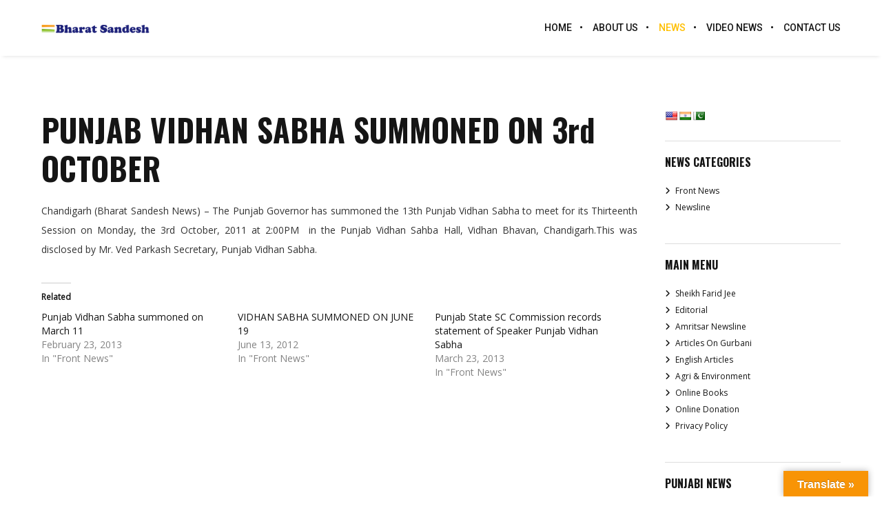

--- FILE ---
content_type: text/html; charset=utf-8
request_url: https://www.google.com/recaptcha/api2/anchor?ar=1&k=6LevLxYcAAAAACra2s8M5PG9Lda7F-0e0VdWt1Dq&co=aHR0cHM6Ly93d3cuYmhhcmF0c2FuZGVzaC5jb206NDQz&hl=en&v=PoyoqOPhxBO7pBk68S4YbpHZ&size=invisible&anchor-ms=20000&execute-ms=30000&cb=2x2p47mjzjur
body_size: 48664
content:
<!DOCTYPE HTML><html dir="ltr" lang="en"><head><meta http-equiv="Content-Type" content="text/html; charset=UTF-8">
<meta http-equiv="X-UA-Compatible" content="IE=edge">
<title>reCAPTCHA</title>
<style type="text/css">
/* cyrillic-ext */
@font-face {
  font-family: 'Roboto';
  font-style: normal;
  font-weight: 400;
  font-stretch: 100%;
  src: url(//fonts.gstatic.com/s/roboto/v48/KFO7CnqEu92Fr1ME7kSn66aGLdTylUAMa3GUBHMdazTgWw.woff2) format('woff2');
  unicode-range: U+0460-052F, U+1C80-1C8A, U+20B4, U+2DE0-2DFF, U+A640-A69F, U+FE2E-FE2F;
}
/* cyrillic */
@font-face {
  font-family: 'Roboto';
  font-style: normal;
  font-weight: 400;
  font-stretch: 100%;
  src: url(//fonts.gstatic.com/s/roboto/v48/KFO7CnqEu92Fr1ME7kSn66aGLdTylUAMa3iUBHMdazTgWw.woff2) format('woff2');
  unicode-range: U+0301, U+0400-045F, U+0490-0491, U+04B0-04B1, U+2116;
}
/* greek-ext */
@font-face {
  font-family: 'Roboto';
  font-style: normal;
  font-weight: 400;
  font-stretch: 100%;
  src: url(//fonts.gstatic.com/s/roboto/v48/KFO7CnqEu92Fr1ME7kSn66aGLdTylUAMa3CUBHMdazTgWw.woff2) format('woff2');
  unicode-range: U+1F00-1FFF;
}
/* greek */
@font-face {
  font-family: 'Roboto';
  font-style: normal;
  font-weight: 400;
  font-stretch: 100%;
  src: url(//fonts.gstatic.com/s/roboto/v48/KFO7CnqEu92Fr1ME7kSn66aGLdTylUAMa3-UBHMdazTgWw.woff2) format('woff2');
  unicode-range: U+0370-0377, U+037A-037F, U+0384-038A, U+038C, U+038E-03A1, U+03A3-03FF;
}
/* math */
@font-face {
  font-family: 'Roboto';
  font-style: normal;
  font-weight: 400;
  font-stretch: 100%;
  src: url(//fonts.gstatic.com/s/roboto/v48/KFO7CnqEu92Fr1ME7kSn66aGLdTylUAMawCUBHMdazTgWw.woff2) format('woff2');
  unicode-range: U+0302-0303, U+0305, U+0307-0308, U+0310, U+0312, U+0315, U+031A, U+0326-0327, U+032C, U+032F-0330, U+0332-0333, U+0338, U+033A, U+0346, U+034D, U+0391-03A1, U+03A3-03A9, U+03B1-03C9, U+03D1, U+03D5-03D6, U+03F0-03F1, U+03F4-03F5, U+2016-2017, U+2034-2038, U+203C, U+2040, U+2043, U+2047, U+2050, U+2057, U+205F, U+2070-2071, U+2074-208E, U+2090-209C, U+20D0-20DC, U+20E1, U+20E5-20EF, U+2100-2112, U+2114-2115, U+2117-2121, U+2123-214F, U+2190, U+2192, U+2194-21AE, U+21B0-21E5, U+21F1-21F2, U+21F4-2211, U+2213-2214, U+2216-22FF, U+2308-230B, U+2310, U+2319, U+231C-2321, U+2336-237A, U+237C, U+2395, U+239B-23B7, U+23D0, U+23DC-23E1, U+2474-2475, U+25AF, U+25B3, U+25B7, U+25BD, U+25C1, U+25CA, U+25CC, U+25FB, U+266D-266F, U+27C0-27FF, U+2900-2AFF, U+2B0E-2B11, U+2B30-2B4C, U+2BFE, U+3030, U+FF5B, U+FF5D, U+1D400-1D7FF, U+1EE00-1EEFF;
}
/* symbols */
@font-face {
  font-family: 'Roboto';
  font-style: normal;
  font-weight: 400;
  font-stretch: 100%;
  src: url(//fonts.gstatic.com/s/roboto/v48/KFO7CnqEu92Fr1ME7kSn66aGLdTylUAMaxKUBHMdazTgWw.woff2) format('woff2');
  unicode-range: U+0001-000C, U+000E-001F, U+007F-009F, U+20DD-20E0, U+20E2-20E4, U+2150-218F, U+2190, U+2192, U+2194-2199, U+21AF, U+21E6-21F0, U+21F3, U+2218-2219, U+2299, U+22C4-22C6, U+2300-243F, U+2440-244A, U+2460-24FF, U+25A0-27BF, U+2800-28FF, U+2921-2922, U+2981, U+29BF, U+29EB, U+2B00-2BFF, U+4DC0-4DFF, U+FFF9-FFFB, U+10140-1018E, U+10190-1019C, U+101A0, U+101D0-101FD, U+102E0-102FB, U+10E60-10E7E, U+1D2C0-1D2D3, U+1D2E0-1D37F, U+1F000-1F0FF, U+1F100-1F1AD, U+1F1E6-1F1FF, U+1F30D-1F30F, U+1F315, U+1F31C, U+1F31E, U+1F320-1F32C, U+1F336, U+1F378, U+1F37D, U+1F382, U+1F393-1F39F, U+1F3A7-1F3A8, U+1F3AC-1F3AF, U+1F3C2, U+1F3C4-1F3C6, U+1F3CA-1F3CE, U+1F3D4-1F3E0, U+1F3ED, U+1F3F1-1F3F3, U+1F3F5-1F3F7, U+1F408, U+1F415, U+1F41F, U+1F426, U+1F43F, U+1F441-1F442, U+1F444, U+1F446-1F449, U+1F44C-1F44E, U+1F453, U+1F46A, U+1F47D, U+1F4A3, U+1F4B0, U+1F4B3, U+1F4B9, U+1F4BB, U+1F4BF, U+1F4C8-1F4CB, U+1F4D6, U+1F4DA, U+1F4DF, U+1F4E3-1F4E6, U+1F4EA-1F4ED, U+1F4F7, U+1F4F9-1F4FB, U+1F4FD-1F4FE, U+1F503, U+1F507-1F50B, U+1F50D, U+1F512-1F513, U+1F53E-1F54A, U+1F54F-1F5FA, U+1F610, U+1F650-1F67F, U+1F687, U+1F68D, U+1F691, U+1F694, U+1F698, U+1F6AD, U+1F6B2, U+1F6B9-1F6BA, U+1F6BC, U+1F6C6-1F6CF, U+1F6D3-1F6D7, U+1F6E0-1F6EA, U+1F6F0-1F6F3, U+1F6F7-1F6FC, U+1F700-1F7FF, U+1F800-1F80B, U+1F810-1F847, U+1F850-1F859, U+1F860-1F887, U+1F890-1F8AD, U+1F8B0-1F8BB, U+1F8C0-1F8C1, U+1F900-1F90B, U+1F93B, U+1F946, U+1F984, U+1F996, U+1F9E9, U+1FA00-1FA6F, U+1FA70-1FA7C, U+1FA80-1FA89, U+1FA8F-1FAC6, U+1FACE-1FADC, U+1FADF-1FAE9, U+1FAF0-1FAF8, U+1FB00-1FBFF;
}
/* vietnamese */
@font-face {
  font-family: 'Roboto';
  font-style: normal;
  font-weight: 400;
  font-stretch: 100%;
  src: url(//fonts.gstatic.com/s/roboto/v48/KFO7CnqEu92Fr1ME7kSn66aGLdTylUAMa3OUBHMdazTgWw.woff2) format('woff2');
  unicode-range: U+0102-0103, U+0110-0111, U+0128-0129, U+0168-0169, U+01A0-01A1, U+01AF-01B0, U+0300-0301, U+0303-0304, U+0308-0309, U+0323, U+0329, U+1EA0-1EF9, U+20AB;
}
/* latin-ext */
@font-face {
  font-family: 'Roboto';
  font-style: normal;
  font-weight: 400;
  font-stretch: 100%;
  src: url(//fonts.gstatic.com/s/roboto/v48/KFO7CnqEu92Fr1ME7kSn66aGLdTylUAMa3KUBHMdazTgWw.woff2) format('woff2');
  unicode-range: U+0100-02BA, U+02BD-02C5, U+02C7-02CC, U+02CE-02D7, U+02DD-02FF, U+0304, U+0308, U+0329, U+1D00-1DBF, U+1E00-1E9F, U+1EF2-1EFF, U+2020, U+20A0-20AB, U+20AD-20C0, U+2113, U+2C60-2C7F, U+A720-A7FF;
}
/* latin */
@font-face {
  font-family: 'Roboto';
  font-style: normal;
  font-weight: 400;
  font-stretch: 100%;
  src: url(//fonts.gstatic.com/s/roboto/v48/KFO7CnqEu92Fr1ME7kSn66aGLdTylUAMa3yUBHMdazQ.woff2) format('woff2');
  unicode-range: U+0000-00FF, U+0131, U+0152-0153, U+02BB-02BC, U+02C6, U+02DA, U+02DC, U+0304, U+0308, U+0329, U+2000-206F, U+20AC, U+2122, U+2191, U+2193, U+2212, U+2215, U+FEFF, U+FFFD;
}
/* cyrillic-ext */
@font-face {
  font-family: 'Roboto';
  font-style: normal;
  font-weight: 500;
  font-stretch: 100%;
  src: url(//fonts.gstatic.com/s/roboto/v48/KFO7CnqEu92Fr1ME7kSn66aGLdTylUAMa3GUBHMdazTgWw.woff2) format('woff2');
  unicode-range: U+0460-052F, U+1C80-1C8A, U+20B4, U+2DE0-2DFF, U+A640-A69F, U+FE2E-FE2F;
}
/* cyrillic */
@font-face {
  font-family: 'Roboto';
  font-style: normal;
  font-weight: 500;
  font-stretch: 100%;
  src: url(//fonts.gstatic.com/s/roboto/v48/KFO7CnqEu92Fr1ME7kSn66aGLdTylUAMa3iUBHMdazTgWw.woff2) format('woff2');
  unicode-range: U+0301, U+0400-045F, U+0490-0491, U+04B0-04B1, U+2116;
}
/* greek-ext */
@font-face {
  font-family: 'Roboto';
  font-style: normal;
  font-weight: 500;
  font-stretch: 100%;
  src: url(//fonts.gstatic.com/s/roboto/v48/KFO7CnqEu92Fr1ME7kSn66aGLdTylUAMa3CUBHMdazTgWw.woff2) format('woff2');
  unicode-range: U+1F00-1FFF;
}
/* greek */
@font-face {
  font-family: 'Roboto';
  font-style: normal;
  font-weight: 500;
  font-stretch: 100%;
  src: url(//fonts.gstatic.com/s/roboto/v48/KFO7CnqEu92Fr1ME7kSn66aGLdTylUAMa3-UBHMdazTgWw.woff2) format('woff2');
  unicode-range: U+0370-0377, U+037A-037F, U+0384-038A, U+038C, U+038E-03A1, U+03A3-03FF;
}
/* math */
@font-face {
  font-family: 'Roboto';
  font-style: normal;
  font-weight: 500;
  font-stretch: 100%;
  src: url(//fonts.gstatic.com/s/roboto/v48/KFO7CnqEu92Fr1ME7kSn66aGLdTylUAMawCUBHMdazTgWw.woff2) format('woff2');
  unicode-range: U+0302-0303, U+0305, U+0307-0308, U+0310, U+0312, U+0315, U+031A, U+0326-0327, U+032C, U+032F-0330, U+0332-0333, U+0338, U+033A, U+0346, U+034D, U+0391-03A1, U+03A3-03A9, U+03B1-03C9, U+03D1, U+03D5-03D6, U+03F0-03F1, U+03F4-03F5, U+2016-2017, U+2034-2038, U+203C, U+2040, U+2043, U+2047, U+2050, U+2057, U+205F, U+2070-2071, U+2074-208E, U+2090-209C, U+20D0-20DC, U+20E1, U+20E5-20EF, U+2100-2112, U+2114-2115, U+2117-2121, U+2123-214F, U+2190, U+2192, U+2194-21AE, U+21B0-21E5, U+21F1-21F2, U+21F4-2211, U+2213-2214, U+2216-22FF, U+2308-230B, U+2310, U+2319, U+231C-2321, U+2336-237A, U+237C, U+2395, U+239B-23B7, U+23D0, U+23DC-23E1, U+2474-2475, U+25AF, U+25B3, U+25B7, U+25BD, U+25C1, U+25CA, U+25CC, U+25FB, U+266D-266F, U+27C0-27FF, U+2900-2AFF, U+2B0E-2B11, U+2B30-2B4C, U+2BFE, U+3030, U+FF5B, U+FF5D, U+1D400-1D7FF, U+1EE00-1EEFF;
}
/* symbols */
@font-face {
  font-family: 'Roboto';
  font-style: normal;
  font-weight: 500;
  font-stretch: 100%;
  src: url(//fonts.gstatic.com/s/roboto/v48/KFO7CnqEu92Fr1ME7kSn66aGLdTylUAMaxKUBHMdazTgWw.woff2) format('woff2');
  unicode-range: U+0001-000C, U+000E-001F, U+007F-009F, U+20DD-20E0, U+20E2-20E4, U+2150-218F, U+2190, U+2192, U+2194-2199, U+21AF, U+21E6-21F0, U+21F3, U+2218-2219, U+2299, U+22C4-22C6, U+2300-243F, U+2440-244A, U+2460-24FF, U+25A0-27BF, U+2800-28FF, U+2921-2922, U+2981, U+29BF, U+29EB, U+2B00-2BFF, U+4DC0-4DFF, U+FFF9-FFFB, U+10140-1018E, U+10190-1019C, U+101A0, U+101D0-101FD, U+102E0-102FB, U+10E60-10E7E, U+1D2C0-1D2D3, U+1D2E0-1D37F, U+1F000-1F0FF, U+1F100-1F1AD, U+1F1E6-1F1FF, U+1F30D-1F30F, U+1F315, U+1F31C, U+1F31E, U+1F320-1F32C, U+1F336, U+1F378, U+1F37D, U+1F382, U+1F393-1F39F, U+1F3A7-1F3A8, U+1F3AC-1F3AF, U+1F3C2, U+1F3C4-1F3C6, U+1F3CA-1F3CE, U+1F3D4-1F3E0, U+1F3ED, U+1F3F1-1F3F3, U+1F3F5-1F3F7, U+1F408, U+1F415, U+1F41F, U+1F426, U+1F43F, U+1F441-1F442, U+1F444, U+1F446-1F449, U+1F44C-1F44E, U+1F453, U+1F46A, U+1F47D, U+1F4A3, U+1F4B0, U+1F4B3, U+1F4B9, U+1F4BB, U+1F4BF, U+1F4C8-1F4CB, U+1F4D6, U+1F4DA, U+1F4DF, U+1F4E3-1F4E6, U+1F4EA-1F4ED, U+1F4F7, U+1F4F9-1F4FB, U+1F4FD-1F4FE, U+1F503, U+1F507-1F50B, U+1F50D, U+1F512-1F513, U+1F53E-1F54A, U+1F54F-1F5FA, U+1F610, U+1F650-1F67F, U+1F687, U+1F68D, U+1F691, U+1F694, U+1F698, U+1F6AD, U+1F6B2, U+1F6B9-1F6BA, U+1F6BC, U+1F6C6-1F6CF, U+1F6D3-1F6D7, U+1F6E0-1F6EA, U+1F6F0-1F6F3, U+1F6F7-1F6FC, U+1F700-1F7FF, U+1F800-1F80B, U+1F810-1F847, U+1F850-1F859, U+1F860-1F887, U+1F890-1F8AD, U+1F8B0-1F8BB, U+1F8C0-1F8C1, U+1F900-1F90B, U+1F93B, U+1F946, U+1F984, U+1F996, U+1F9E9, U+1FA00-1FA6F, U+1FA70-1FA7C, U+1FA80-1FA89, U+1FA8F-1FAC6, U+1FACE-1FADC, U+1FADF-1FAE9, U+1FAF0-1FAF8, U+1FB00-1FBFF;
}
/* vietnamese */
@font-face {
  font-family: 'Roboto';
  font-style: normal;
  font-weight: 500;
  font-stretch: 100%;
  src: url(//fonts.gstatic.com/s/roboto/v48/KFO7CnqEu92Fr1ME7kSn66aGLdTylUAMa3OUBHMdazTgWw.woff2) format('woff2');
  unicode-range: U+0102-0103, U+0110-0111, U+0128-0129, U+0168-0169, U+01A0-01A1, U+01AF-01B0, U+0300-0301, U+0303-0304, U+0308-0309, U+0323, U+0329, U+1EA0-1EF9, U+20AB;
}
/* latin-ext */
@font-face {
  font-family: 'Roboto';
  font-style: normal;
  font-weight: 500;
  font-stretch: 100%;
  src: url(//fonts.gstatic.com/s/roboto/v48/KFO7CnqEu92Fr1ME7kSn66aGLdTylUAMa3KUBHMdazTgWw.woff2) format('woff2');
  unicode-range: U+0100-02BA, U+02BD-02C5, U+02C7-02CC, U+02CE-02D7, U+02DD-02FF, U+0304, U+0308, U+0329, U+1D00-1DBF, U+1E00-1E9F, U+1EF2-1EFF, U+2020, U+20A0-20AB, U+20AD-20C0, U+2113, U+2C60-2C7F, U+A720-A7FF;
}
/* latin */
@font-face {
  font-family: 'Roboto';
  font-style: normal;
  font-weight: 500;
  font-stretch: 100%;
  src: url(//fonts.gstatic.com/s/roboto/v48/KFO7CnqEu92Fr1ME7kSn66aGLdTylUAMa3yUBHMdazQ.woff2) format('woff2');
  unicode-range: U+0000-00FF, U+0131, U+0152-0153, U+02BB-02BC, U+02C6, U+02DA, U+02DC, U+0304, U+0308, U+0329, U+2000-206F, U+20AC, U+2122, U+2191, U+2193, U+2212, U+2215, U+FEFF, U+FFFD;
}
/* cyrillic-ext */
@font-face {
  font-family: 'Roboto';
  font-style: normal;
  font-weight: 900;
  font-stretch: 100%;
  src: url(//fonts.gstatic.com/s/roboto/v48/KFO7CnqEu92Fr1ME7kSn66aGLdTylUAMa3GUBHMdazTgWw.woff2) format('woff2');
  unicode-range: U+0460-052F, U+1C80-1C8A, U+20B4, U+2DE0-2DFF, U+A640-A69F, U+FE2E-FE2F;
}
/* cyrillic */
@font-face {
  font-family: 'Roboto';
  font-style: normal;
  font-weight: 900;
  font-stretch: 100%;
  src: url(//fonts.gstatic.com/s/roboto/v48/KFO7CnqEu92Fr1ME7kSn66aGLdTylUAMa3iUBHMdazTgWw.woff2) format('woff2');
  unicode-range: U+0301, U+0400-045F, U+0490-0491, U+04B0-04B1, U+2116;
}
/* greek-ext */
@font-face {
  font-family: 'Roboto';
  font-style: normal;
  font-weight: 900;
  font-stretch: 100%;
  src: url(//fonts.gstatic.com/s/roboto/v48/KFO7CnqEu92Fr1ME7kSn66aGLdTylUAMa3CUBHMdazTgWw.woff2) format('woff2');
  unicode-range: U+1F00-1FFF;
}
/* greek */
@font-face {
  font-family: 'Roboto';
  font-style: normal;
  font-weight: 900;
  font-stretch: 100%;
  src: url(//fonts.gstatic.com/s/roboto/v48/KFO7CnqEu92Fr1ME7kSn66aGLdTylUAMa3-UBHMdazTgWw.woff2) format('woff2');
  unicode-range: U+0370-0377, U+037A-037F, U+0384-038A, U+038C, U+038E-03A1, U+03A3-03FF;
}
/* math */
@font-face {
  font-family: 'Roboto';
  font-style: normal;
  font-weight: 900;
  font-stretch: 100%;
  src: url(//fonts.gstatic.com/s/roboto/v48/KFO7CnqEu92Fr1ME7kSn66aGLdTylUAMawCUBHMdazTgWw.woff2) format('woff2');
  unicode-range: U+0302-0303, U+0305, U+0307-0308, U+0310, U+0312, U+0315, U+031A, U+0326-0327, U+032C, U+032F-0330, U+0332-0333, U+0338, U+033A, U+0346, U+034D, U+0391-03A1, U+03A3-03A9, U+03B1-03C9, U+03D1, U+03D5-03D6, U+03F0-03F1, U+03F4-03F5, U+2016-2017, U+2034-2038, U+203C, U+2040, U+2043, U+2047, U+2050, U+2057, U+205F, U+2070-2071, U+2074-208E, U+2090-209C, U+20D0-20DC, U+20E1, U+20E5-20EF, U+2100-2112, U+2114-2115, U+2117-2121, U+2123-214F, U+2190, U+2192, U+2194-21AE, U+21B0-21E5, U+21F1-21F2, U+21F4-2211, U+2213-2214, U+2216-22FF, U+2308-230B, U+2310, U+2319, U+231C-2321, U+2336-237A, U+237C, U+2395, U+239B-23B7, U+23D0, U+23DC-23E1, U+2474-2475, U+25AF, U+25B3, U+25B7, U+25BD, U+25C1, U+25CA, U+25CC, U+25FB, U+266D-266F, U+27C0-27FF, U+2900-2AFF, U+2B0E-2B11, U+2B30-2B4C, U+2BFE, U+3030, U+FF5B, U+FF5D, U+1D400-1D7FF, U+1EE00-1EEFF;
}
/* symbols */
@font-face {
  font-family: 'Roboto';
  font-style: normal;
  font-weight: 900;
  font-stretch: 100%;
  src: url(//fonts.gstatic.com/s/roboto/v48/KFO7CnqEu92Fr1ME7kSn66aGLdTylUAMaxKUBHMdazTgWw.woff2) format('woff2');
  unicode-range: U+0001-000C, U+000E-001F, U+007F-009F, U+20DD-20E0, U+20E2-20E4, U+2150-218F, U+2190, U+2192, U+2194-2199, U+21AF, U+21E6-21F0, U+21F3, U+2218-2219, U+2299, U+22C4-22C6, U+2300-243F, U+2440-244A, U+2460-24FF, U+25A0-27BF, U+2800-28FF, U+2921-2922, U+2981, U+29BF, U+29EB, U+2B00-2BFF, U+4DC0-4DFF, U+FFF9-FFFB, U+10140-1018E, U+10190-1019C, U+101A0, U+101D0-101FD, U+102E0-102FB, U+10E60-10E7E, U+1D2C0-1D2D3, U+1D2E0-1D37F, U+1F000-1F0FF, U+1F100-1F1AD, U+1F1E6-1F1FF, U+1F30D-1F30F, U+1F315, U+1F31C, U+1F31E, U+1F320-1F32C, U+1F336, U+1F378, U+1F37D, U+1F382, U+1F393-1F39F, U+1F3A7-1F3A8, U+1F3AC-1F3AF, U+1F3C2, U+1F3C4-1F3C6, U+1F3CA-1F3CE, U+1F3D4-1F3E0, U+1F3ED, U+1F3F1-1F3F3, U+1F3F5-1F3F7, U+1F408, U+1F415, U+1F41F, U+1F426, U+1F43F, U+1F441-1F442, U+1F444, U+1F446-1F449, U+1F44C-1F44E, U+1F453, U+1F46A, U+1F47D, U+1F4A3, U+1F4B0, U+1F4B3, U+1F4B9, U+1F4BB, U+1F4BF, U+1F4C8-1F4CB, U+1F4D6, U+1F4DA, U+1F4DF, U+1F4E3-1F4E6, U+1F4EA-1F4ED, U+1F4F7, U+1F4F9-1F4FB, U+1F4FD-1F4FE, U+1F503, U+1F507-1F50B, U+1F50D, U+1F512-1F513, U+1F53E-1F54A, U+1F54F-1F5FA, U+1F610, U+1F650-1F67F, U+1F687, U+1F68D, U+1F691, U+1F694, U+1F698, U+1F6AD, U+1F6B2, U+1F6B9-1F6BA, U+1F6BC, U+1F6C6-1F6CF, U+1F6D3-1F6D7, U+1F6E0-1F6EA, U+1F6F0-1F6F3, U+1F6F7-1F6FC, U+1F700-1F7FF, U+1F800-1F80B, U+1F810-1F847, U+1F850-1F859, U+1F860-1F887, U+1F890-1F8AD, U+1F8B0-1F8BB, U+1F8C0-1F8C1, U+1F900-1F90B, U+1F93B, U+1F946, U+1F984, U+1F996, U+1F9E9, U+1FA00-1FA6F, U+1FA70-1FA7C, U+1FA80-1FA89, U+1FA8F-1FAC6, U+1FACE-1FADC, U+1FADF-1FAE9, U+1FAF0-1FAF8, U+1FB00-1FBFF;
}
/* vietnamese */
@font-face {
  font-family: 'Roboto';
  font-style: normal;
  font-weight: 900;
  font-stretch: 100%;
  src: url(//fonts.gstatic.com/s/roboto/v48/KFO7CnqEu92Fr1ME7kSn66aGLdTylUAMa3OUBHMdazTgWw.woff2) format('woff2');
  unicode-range: U+0102-0103, U+0110-0111, U+0128-0129, U+0168-0169, U+01A0-01A1, U+01AF-01B0, U+0300-0301, U+0303-0304, U+0308-0309, U+0323, U+0329, U+1EA0-1EF9, U+20AB;
}
/* latin-ext */
@font-face {
  font-family: 'Roboto';
  font-style: normal;
  font-weight: 900;
  font-stretch: 100%;
  src: url(//fonts.gstatic.com/s/roboto/v48/KFO7CnqEu92Fr1ME7kSn66aGLdTylUAMa3KUBHMdazTgWw.woff2) format('woff2');
  unicode-range: U+0100-02BA, U+02BD-02C5, U+02C7-02CC, U+02CE-02D7, U+02DD-02FF, U+0304, U+0308, U+0329, U+1D00-1DBF, U+1E00-1E9F, U+1EF2-1EFF, U+2020, U+20A0-20AB, U+20AD-20C0, U+2113, U+2C60-2C7F, U+A720-A7FF;
}
/* latin */
@font-face {
  font-family: 'Roboto';
  font-style: normal;
  font-weight: 900;
  font-stretch: 100%;
  src: url(//fonts.gstatic.com/s/roboto/v48/KFO7CnqEu92Fr1ME7kSn66aGLdTylUAMa3yUBHMdazQ.woff2) format('woff2');
  unicode-range: U+0000-00FF, U+0131, U+0152-0153, U+02BB-02BC, U+02C6, U+02DA, U+02DC, U+0304, U+0308, U+0329, U+2000-206F, U+20AC, U+2122, U+2191, U+2193, U+2212, U+2215, U+FEFF, U+FFFD;
}

</style>
<link rel="stylesheet" type="text/css" href="https://www.gstatic.com/recaptcha/releases/PoyoqOPhxBO7pBk68S4YbpHZ/styles__ltr.css">
<script nonce="xlXcW-W116WVXrDGLR5Kyg" type="text/javascript">window['__recaptcha_api'] = 'https://www.google.com/recaptcha/api2/';</script>
<script type="text/javascript" src="https://www.gstatic.com/recaptcha/releases/PoyoqOPhxBO7pBk68S4YbpHZ/recaptcha__en.js" nonce="xlXcW-W116WVXrDGLR5Kyg">
      
    </script></head>
<body><div id="rc-anchor-alert" class="rc-anchor-alert"></div>
<input type="hidden" id="recaptcha-token" value="[base64]">
<script type="text/javascript" nonce="xlXcW-W116WVXrDGLR5Kyg">
      recaptcha.anchor.Main.init("[\x22ainput\x22,[\x22bgdata\x22,\x22\x22,\[base64]/[base64]/[base64]/[base64]/[base64]/[base64]/KGcoTywyNTMsTy5PKSxVRyhPLEMpKTpnKE8sMjUzLEMpLE8pKSxsKSksTykpfSxieT1mdW5jdGlvbihDLE8sdSxsKXtmb3IobD0odT1SKEMpLDApO08+MDtPLS0pbD1sPDw4fFooQyk7ZyhDLHUsbCl9LFVHPWZ1bmN0aW9uKEMsTyl7Qy5pLmxlbmd0aD4xMDQ/[base64]/[base64]/[base64]/[base64]/[base64]/[base64]/[base64]\\u003d\x22,\[base64]\\u003d\\u003d\x22,\x22TxNPNcKLwqDDqGgTaHA/wpI8OmbDoEvCnCl7Q8O6w7Myw4PCuH3DiVrCpzXDn0rCjCfDj8KXScKcXTAAw4AiCShpw787w74BN8K1LgEefUU1Dg8Xwr7CsUDDjwrCoMOcw6EvwpQMw6zDisKlw4dsRMOywqvDu8OEJQ7CnmbDn8KlwqA8wqM0w4Q/MnTCtWBww40OfyLCiMOpEsOPcnnCulMYIMOawqkBdW8JHcODw4bCoB8vwobDmcK8w4vDjMOtDRtWXsKSwrzCssO8Tj/Cg8OCw7nChCfCmMOiwqHCtsKWwqJVPjvClsKGUcO1eiLCq8KgwqPClj8LwonDl1wpwpDCswwNwr/CoMKlwpR2w6QVwpDDicKdSsOEwp3DqidZw5Eqwr9Aw5LDqcKtw7M9w7JjKMOwJCzDgXXDosOow7Arw7gQw4ECw4ofVBZFA8KTGMKbwpU8Gl7DpxzDmcOVQ14lEsK+IVxmw4sIw4HDicOqw7bCk8K0BMKwXsOKX03DvcK2J8Kjw6LCncOSD8O1wqXCl1DDk2/[base64]/BEXDjGwzwqPDs8OHZ2JvWcOYC3TDi8KewqhEw4HDjMOTwpwswqTDtHlCw7Fgwok/wqsaZhTCiWnCklrClFzCucOidELCkl9RbsK5UiPCjsOmw4oJDCxLYXlTFsOUw7DCjsOWLnjDkRQPGlccYHLCvglLUgw/XQU3e8KUPknDncO3IMKXwrXDjcKsWWU+RR3CtMOYdcKAw4/Dtk3Dj1PDpcOfwqzCtz9YM8KZwqfCgh/CmnfCqsK+wqLDmsOKVklrMHvDiEUbVRVEI8OBwprCq3hxU1ZzagvCvcKcdMO5fMOWP8KcP8OjwpJQKgXDrcOeHVTDt8KVw5gCFsOvw5d4wr7CpndKwovDulU4E8O+bsOdQMOKWlfCiX/Dpyt9wq/DuR/CnHUyFWPDq8K2OcOJSy/DrGtqKcKVwp5GMgnCixZLw5p2w7DCncO5wph5XWzCojXCvSgtw5fDkj0Zwr/Dm19nwo/[base64]/BS0UfDIfw47ClWV4w4/DusKIwphqwq05wrjCoi/Cu8ORVsKjwoNoezA8FsO8wqYzw5jCpMObwqZ0AsK7IcOhSl/[base64]/CnMKkwq/CgsOXQMOzw44uwofCmsO8MlItZj0TNsONwo/Cn2zDq3LCgxAewroGwonCpsOoEcKlBT/CrBEbWMO4wrzCnXRAcl8bwqfCvjpcw59oYW3DjizCg3kkKMOAw6fDucKcw4wMKUfDkMOBwrDCosK/OsO8dMK5b8KHw6bDpmHDjxfDhcOEEMKuHCfCmzBrNsOuwpkVJsOSwpMqE8Kdw4J7wp9XOcOvw7LDsMKPfzcBw5HDpMKGAxfDt1XClsO+UGbDgGJZC0pYw4/CqHDDgBHDti1WcWvDgyPCsk5gfDUxw4jCtMOZbG7Dv0dbNAJvacOEwp3DqhBLw7guwrEJw68kw63Co8KBaSvCiMOGw45owp7DoVUCw6ZfAFo3TUvCojTCskBnw6ooWsKoAQsyw4bCgMOZwpDDuyoBBsOqw6JNSG8ywqjCp8OtwojDhcOCw57CgMO/w5/DmMK2UHAxwprCligmBgvCv8O+PsO/woTDjsOCw5kVw5LCssKtw6DDnMKpBm7Cjwttw4jCj17ChlvDhMOQwrsSG8OLccOALAnCi1QZw7HCqcK/wrhtw4vCjsKIwo7DgxIJCcOUw6HCt8KUw7U8QsOAAi7CuMOeMX/DsMOTScOlQHNDB2Qaw7NjaWhhEcO4ZMKow6vCnsKUw5MOQsOOQsOjMTxUd8ORwonDkAbDmmXCqCrDslIqRcK5I8KKwoNSw5t3wpN3FHfCg8K8UQHDhcKNXsKkwp5Jw4h9WsKIw5PCj8KNworDtiXCksKEw6rCv8KeSk3CjisfVMOFwr/DmsKRwrVRMSoSDT7CmwpOwoPCqUIJw67CmMOEw5TCh8OswqzDsGLDtsOVw57DqkPCpHbCtsKhNgpvwqdrZ3rChsOLw6zCiHXDr3fDnsObHiBNwocWw7QObgslSl4hWBRbJsKPF8ORG8KJwrLClRfDg8OYw4dWRA1TDnnCr18Jw4/[base64]/ChybCr2fDrWoZwqVpMm7Cvl/Cth0cw6PDqMO3RDx/w4h8IGzCo8OPw6nDhELDpj7DigvCnMOTwqJBw6Aaw53ClFbCqMORYcKBw6kAOEJOw6UlwqVRUFxoTMKew6J+wqbDvjMXwqTCv3zCuX3CuklHwqXCo8K2w53CrBAwwqRRw6phOMOowo/CpsO4wpLCnsKIUktewqbCgcK3cRTClsOiw49Tw5PDoMOHw6pYQBTDjsKTYVXCrsKdwrF9cUxRw75oNcO5w5vCtMOUKnIJwr4zUsOSwrtIJyh2w7Z8YlbDrcK9RhTDmXAIYMOUwqjCs8O2w4PDpMOZw6FZw7/[base64]/wqDDpcO1wr3CmnLDhSlBw7LDjQ/CucOSZkgHw5HDtcKUOH7CksKGw5tEB2/DiEHClMKzwobCvggBwo3CthfCpcOhw4k8wpABw4HDoRMHAMKqw7XDkWAGFsOCYMO1JBDDp8KJRirCrcKew607woErPB7DmMOEwqw5FsOMwqE6Y8OGS8O1KcOvIikAw7AYwp9dw4DDimvDlBrCvMOZwrbCrMKcNMKVw4nCgxXDjcOKV8KEYnE3SCo4BsOCw5/[base64]/DtnhQw7BvF8KWMcOow5xxD8KVPmcrw5vCnSjDksKcwq8YK8KgPwsCwo80wpAKHjDDnDYFw54TwpdIw4vCh0nCvW1sw4rDi0MOU3TChVd1wrPCmmbDpmrDhsKJRXcZwpXCtV3DijPDi8KCw4/CoMKgw5ZGwp9nOzLDm2J7wqfCrcKsEMOTw7XCnsK4wqENAsOGFsKBwqhCw6d0fjESaA/DvcOtw5HDhSfCgTrDtkrDs2MRREM0ZwXClcKHRF5iw4nCiMKiwqZXDsOFwo5NZATCplksw5/CgsOlw6/Dv3EvOxfCklF3wqwpC8Omw4LDkDfDv8KPw6dBwqRPw4Rhwo5dwoXDpMOxwqbCq8OSJcO9w49twpfDpSY+e8KgGMKPw4LCt8K4wq3DpsOWbsK/[base64]/CpC5Rw54wfcK7IWTCpxrDp0odw545Jn8sEcKywplCG1UHel7ChSvCucKMY8K3R2bCnR4yw6BKw7PCllBNw4czdBnCi8KDw7d2w6PDvcOSY0YFw5LDr8KBwq5vKMO4wqkDw7XDjsOpwp56w7RVw6DChMO9Ig3DhEPDq8O4eVZbwpxJKEjDhMK1NMKHw6x6w5RLwr/DkcKHw45QwoLCjcO5w4HCuWN4bQvCo8KwwrHDthdmw4hMw6TCslEmw6jCmljDgsOhwrB+w5LDtMO3w6MMZcOcX8O1wpPDrsKgwo9yclQHwosFw6nCoHnCuTYlawImDGzCvMKxXcKWwp1fKsKUCMKWFG8XJMOAc0YZwrI6w4M6SMKfbsOTwofCjlDCuygkFMK/[base64]/[base64]/w4kHOADClMOXw44sOS9RwrXCkMKnHQ9cb8K0wpE+wpFxbSAGbsKLwqRaYWpTHjdVwo4DRMO8wrIPw4Iyw7LDo8KOw4hWMMOobGPDtMOSw5PCrcKVw5ZnD8O0eMOzw5nChBVmNcOXw6nDpMKdwogEwp/DljoyVMKjZlMlTMOdw6Q3IMOkHMOwXlvDv112O8K6eg/DgcKwKxXCt8KSw5HDgMKKMsOwwr/DjUjCuMKEw7vDgBPCkEvDlMO4UsKGw4sdTgxzwqwhUBM0w77CjsKyw7bDuMKuwqXDqMK8wo9RZsO5w6fCr8OVw4A4aw/DvXsqKgQgw40cw6ZDwovCiRLCpjgTLVPDmcOPQQrCrnLDrsOtIzXCpcOBwrfCq8KtfV58cmx6fsKVw4gUMh3CiCNRw6LDrnx7w7cFwrHDqMOYAcO3w4zDpcKuMWjCisO+JMKTwpl7wqbDt8KhOUDDj0Myw4fDgUosR8KJTUZhw6rCq8Otw47DvMKeGHjCjGc/J8ONOcKsLsO2w79hQR3DkcOUw7TDjcONwrfCusKJw6NQDMKOwo3CjsOcWQjCu8K7cMOQw7clworCvMKOwqFmMsO/YMKswrITwpXCrcKlZV3DncKzw6LCvW4BwolCH8K0wqEwZEvDgcKyMhhDwo7CvWZmwqjDkgnCijHDogTCsDtWwr/DuMKewrPCm8ObwoMMQ8OrasOxE8KdCWnCj8KkDwZawojCn0JZwqZNZR9fGxNRwqHCgMOUw6TCp8KzwpBxwoYeZy5swo1ma07Ct8Oqw6jCnsKIw6XDr1rDu1FswoLCjsOqN8KVYRbDng/DtEDCisKiYy5fUC/CrkjDr8KNwrhOUABQw7PDnyYwdFvCs1HDsQAvdQXChsOgc8OEUUEWw5U2J8KOw5ZpDWA7GsOhw4zCjsOOARpYwr7Dn8KUNFMsE8OvVcOTfXjDjEwSwpPCisKNw5FWfDvDssKee8OSJyHDjCrDkMKUOzU/[base64]/Cn3fDvMKTScKCWcKofTbCtsKFX0fDmF4vUcKeXcOjw6Ysw4taAAJ4wos5w7cYZcOTOsKqwqd5HsOzw6rCqsKNLRVSw45Fw6PDsgNSw5fCtcKEPCrDnMK6w40nIcOdPsK+wpHDpcO/[base64]/w7MjJGIvwpDCu8Ktw7nChsK4PB81w5UNwq5/[base64]/woEVHh3ClXULwpXDtAzCjMOcwosUMgbCkTx5w7h8wrUBZcKTbsKzw7I+w6JNw5lswqx0dWfDrCDCpSDDoVt8wpLDlsK2W8O7w67Dv8KOwqDDmsOEwoTDt8Kcw7nDrcOLKWgNV2o3w73CtRA/[base64]/CnlnDh8OPfj87aTIgw7rDrmVCJMKfwoJ8wp4bwp3DsmfDqcO+C8K+RsOaLcO8w5YBwrxWKUcUbhlLwrVGwqRDw7I4cjzCkcKod8O/[base64]/DhRg9Wx41w4DDgMKUJRLCj8O/[base64]/[base64]/DvlLDpMKoV8KdwrHDqMOdw5dMw7rCr2MrQi3CrMKNw5nCgizDsMKBw4w6LsOIU8O0RMOWwqZaw4fDsXjCqmzCv3TDiCjDiwrDvsOIwoBowr7CvcOOwqNFwpYVwqctwrIaw6HDqMKnbg/DhhLCkDnCncOmesO+X8K1W8OZc8OmGsOZaB5uHz/[base64]/[base64]/CgcKOPsK5VDxAwovDuEvDi1IWCjfDmcOHwos9w5VSwrXDnFPCnMOPWsOmwqEODcO/CsKKw7/[base64]/CpsO+TnLDkH8Cw7LDo8KBw4jCj8K/wpUVwpZKF0oJC8OBw7TDqjfClmxVeCrDp8OpeMOqwovDlsKyw4jCmMKaw4TCsS1Zwo1+CsKrVsO4w5fCnSQ5wp0nUMKEGcOAw43DqMO0wpl7G8KKwoEPAcK5LQFWw6jDsMK+wqXDqhA/bFt3VMKRwoPDuiNXw74accO3wqt2RMK0w7nDoH1DwqAcwopXwoQmwrbCslLDk8KiAB7DvB7Dg8ORDXTCscKxfy3DusOvehwLw5DCq1/DhsORTsK/HxDCv8OUw6rDnMKHw4bDmAUAf1p6XsKKOHhRwrdJbMOEwpFLL24hw6/[base64]/CviBZwqlUwo/[base64]/DjsK3w7NkwrfCgMOUP8O/JcOrYkHCqsOCwoVkwosMwrY/UwfCsR3CsSpqGcO7C3jDqsKhBcK8SlHCtsOCJMOndEbDisO/YSfCrRHCrcK/FMKRYjfDhcKWezIPe3ZzdsKROA04w49+fsKpw49rw5LCoH4zw7fCpMKgw5DDtsK8KsKdMgoCPQgJZifDqsOPY0NKIsKAcnzCjMK9w7vDjkgOw7zCisOeQnIbwq4bbsKKQcKBHTjDgsOHwogLOH/Dm8OxD8K2w7wXwrHDoErCixHDrV5Iw7Mew7/DscOYw45JDE3DiMKfwoHDuB4ow5TDrcOIK8K+w7TDnA3DtMK/wpjCjMKrwoLDgMKDwr3DqwzCi8O3w6ZvYWJEwrbCv8ORw43DlAllBjDCpSVzTcKmDsOJw5bDlsKIwohUwqd/PMOach7Cig7DgmXCr8K7EsOTw7lHEMOpUcOgwr/Dr8O3GcONGcKJw7fCr0IlD8KyMDjCnWzDilfDs2gRw5U/I1XDtMKDwpPCvMKeI8KOWcKxacKRPMKwOHoJw64ABHwBwoTDvcKTJT/[base64]/[base64]/ChHfDsMKNwqBqwrJ0woR7wr9wYgHCncKswqwmWMK5a8Oew55fWQJyFwEDBMKgw7MTw63DonkcwpHDu0AFXMK8MMKtacKydcKAw7VeOcO8w4dbwqfDmyJJwowIFsKQwqAoPSV0w7IkdW3DinAHwr9xNsO0wq7CqsKaOEZWwoxELB/CpzPDn8KKw4UGwoh+w4/DgHzCqMOVwpXDicOQUzxQw53CikXCk8Oqcm7DqcORIcK4wqfCnyXCjcO1NcO1HUPCiXZCwoPDiMKBU8O+wo/[base64]/RV7DisKKwpgYwr5aLHFSR8O/VQRPwoTCg8OZE28uRSMHOcKuEMOuPw7CrBQ6WsK6ZcOvR3MBw4/DocK3VMOcw7NhdU/DpX1YV0fDpsKIw5HDoCHCll3Ds17Cu8O4FBcoT8KCTSpCwq4Cw7nClcOWJcKDGMKOCBhgwoPCjXc0PcK0wp7CvsKjNcKbw7LDtcOTXWsDe8OTBMKHwrnCtSrDgcK1elLCs8OjFwLDiMOdby8LwpwUw6Eew4XCoW/CrcKjwo0uJ8KUD8OPDcK5esOfesKKeMKXAcKdwqs+wrBlw4cSwohLBMKOf0bCgMKhai1mGR4tIMO0bcK3PcKKwpBLWFDCkVrCj3DCh8OPw6B8eDbDvMO/wobCu8OswrvCksORw7VZZsKAGDoMw4rCpsKoXyPCiHNTXcKAfmPDlcKRwqhBSsKVwplrwoPCh8OdKUsrw5rCgsO6Z2IHw7zDsijDsnjDl8KEAsOSFwo5wofCuyPDjzzDtBxtw7d1EMOnwqnDljNdwqggwqZ4QcOTwrwKGQPDnj7CiMKLw49/dsOPw4ZDw65Fwrxiw7EJwqQ2w53ClcKECkHCnUF4w7AtwonDol3Diwx8w6FCwq97w6hzwovDrD8/ScKKWMO9w43CgsOzw41BwqfDvsOnwqvDnn4jwp0Pw4nDlQzCgkfDgmTCoF/Cp8OMw7/CgsOIXX4awqgpwpDCnkfChMO/w6PDsBMBfgPDpsK/G2pYI8OfQAQ/w5/DhzTCkcKdMUXCisOKEMO6wpbCucOaw4/DrsKewrTCq0pBw7l/IcKpw78IwrdjwonCowTDisO9cxjCscOTW3rDm8OUX1dSN8KHYsKDwo/CisOrw5TDh2YuLV3Cq8Kkw6BXwq/Dlx/[base64]/Dl3fDvsOGE8O0HXltbcO0TcOYTDIrBMO8H8KTwoHCqsKpwqfDgzpow4pYw53DjMO/YsKzS8KGD8OqL8O8PcKfwq3Dul/[base64]/CpMKAwqcKwrJoQy9Swr7DkElRwpV9wofDjwAzBDpIw5c8wonCulMXwqZXw4jDvHTCisOeMsOUw6XDiMKTUMOIw7ISB8Kqw6EawrJKwqTDj8OrPy8Iwr/DgcKGwrE/w6TDvFfDp8KsSyrDgiZHwoTCpsKqw7Fcw71MS8KfQS4qD1Z3esK2EsKnw65QRCHDpMOnUFzDp8Okwq3DtcK5w7snTsK7CMK0JcOZV2ALw7QqCCTChMKCw6QNw7NfTSVIwpLDmBXDg8Ogw75UwqlRZsKcFMKswpxuwqsawpHCgU3DuMOLAn13wrnDgUzCp2/CiEfCgGPDlR/CocOFwpVAesOvdn1XC8KkX8K6PihYAibDkDLDpMOww6nCsiFcwpgmUiQww5UmwoZVwrnCpEPCp0xKw6dbHjPCocK3wprCl8OgMQlDScKKQX9/w5s1NcKzWMKuTcKMwr5qw6bDrMKDw45Ww6J7XcKow6XCu2HDtxFmw7zCnMK4NcKowqFfKFLCqDnCnsKNEMOSBcK+LSPCslYlP8K5w7/[base64]/[base64]/CpRF8Jy1mSTbCjUHDoRXDslXDllU2fSZvbsKbK2TChW/[base64]/DrMO/J19IwpTDg8O/w7XClsKww6dlw73CssOTw4fDtsOIJmNcw7hvJMOrw5/[base64]/[base64]/[base64]/CncKzw53CtsO2w7jDsTZGw41Mw5/DiSDCmMO+fsK4w4HDpMKBWsOdcnksOsO5wrnDuDbDosKfbsKNw5FFwqkUwp3DpsOzw7rDp3XChMK6L8K2wrLCo8KVbcKawrgZw6MPw7d/[base64]/RcODw47DtiHDnDnDlHnCnMK5wp9Mw73DqMOlS8OvR8KXwr4lwoMhHBHDssOdwrPCgMOWDWTDl8O7w6vDpjtIw5wxw7h/[base64]/ClsONd8Kxw77DoDrCqMO9wrjCscOgSV1zRsK9wpMkwqLCpMKrwr3CizbDlMOvwp4PdcOCwod+EMKFwrFeIcKzIcKmw4djEMKBPcOrwqLDqFcbw5lmwq0vwoADO8Ohw5xswr0/[base64]/YMKDCBLDlU/DqU9HRcKFw6PDmMKXw4rDmg/DrsOIw5fDpULCrAVNw7p1w50XwqBPw4HDo8K/w4DCj8OKwpN8SzwvMF/[base64]/CshsFwq/[base64]/ChMOuwqPCl8KxScKtw5TDiFIWF8KgwrtGw4bCm8OwCAzCo8KFw5LCgioYw4fCvVR+wqsmPMKrw4AJA8OdYMOOLcOeAMOPw4fDlz/Cm8OsTkghO1LDksKYTsOLNlg6BzAnw4l0woZZbsOPw68TcglTLMONRsO3w7LDqjLCk8O/[base64]/CqRzDhsK9w7Iuw5XDgMOYwrxZIsOowqdhw6zDssOQc0vCkjXDoMOhwr18CALChcOnZQ3DlMOcCsKtSSQMVMKPwovDlsKbJE/DisOywpc1WhrDo8ODFAfCisOkbSbDt8K7wo5LwpnCl1XCiC4Cw4UyLMKvwqpNw7E5J8KgJxU8UlwqY8OhRns8KMOvw40uXT/Dnx7ChAoBcTUSw7LCl8KlTMKDw6dzIcKkwqQGcxfCrWTClUZ3wrBHw5HCuRnChcKdw4XDujHCo27CqWVGB8OHTcKQwrEIdyzDoMKOOsK4wp3CsTFzw63DtMKybiBDwpkjT8O2w5xXwo7DoSzDuGvDp0/DmQgdw6ZcLTnCp2rDj8KewpJOURDDrMK/Tj4lwrrCn8Kmw4zDqAppRsKbwqZzw7cTG8OmBcOQS8KVw4MPKMOuIsK0QMKlwo/Dl8KiWxRRby5ccSdAwqU7wpXDhsKAOMO4UynCm8KyaRlja8ObJMO6w6fChMKiMjZ6w6nCmh/DpU7Dv8OFw5nCrEJDw64Sdh/Dn3vDr8K0wohBdCIGLDLDr3nCmVjCtcKdacOwwpjCsSJ4w4LCmsKETMKKT8OewpJNCsOLQm5eIcO0wqRvEXt5NcO3w7xsN24UwqHDnlZFw7TDuMK1S8ONaV/CpmQbdD3ClD9FIMO0dMKSccOrw6nDgsOBNTN8BcKkYmnDoMKnwrBbOko6RsOKBSl1w6vCpMKNScO3GMK1w7jDrcOiKcKJHsKBw5bCiMKkwpRYw7zConASaxx4SsKCWcKcSn/DksOCw6p8Ax4ww7rCkMKiQ8KUBlTCnsOdN2MtwpUuV8KjCcONw4Ajw5N4P8OPw5Iqw4AvwrzCg8K3JDcvOsOfW2vCiF/Cj8OCwopgwoFKw48Xw7rCr8KKw4/CliXDthvDnsK5S8KbFwR+f2bDhBnDvMKUFVlSSRhtDGPCgDRxRHMNw6TCg8KYKMOKJQkxw4TDpn7DhSzClsOgwq/CtzItZMOAw64TcMK5XwzCmHzChcKtwoBzwp/DhnbClMKva2svw57Dn8OqS8OcH8O8wr7CkVXCkUgQU1/Cv8ONw6fDjcKWACnDtcO5wpbCgXxyfzTCiMORE8KyGUrCv8KJMsOHGALDr8OTA8OQejfDmMO8bMO/[base64]/[base64]/[base64]/CpsOfwq/Dj8OpWsKuaMKGw55FwpPDiMKwwrQxwobCvMKZDnPCixcRwoHCiT7CtmzCjMO1wpgzwqnCtzDClRkbMMOgw6jCgcOPHAXCsMO4wroMw4/CkQzDmsO4SMOyw7fCgMKiwr9yFMOKKsOGw6HDgBHCgMOHwozDvWTDnjALX8OmdsKcQsK5w7M0wqnDp3c5CsKsw6XColIsO8OSworDg8O4DMKYw5/DtsOnw4UzSmhOwrIrH8Kxw4nDgiJtwr7ClBvDrhfDlsKswp4IZcK8wrd0BCsBw7vDmn9BaUsaAMKCU8OkKS/[base64]/CncOIw5fCuhRHZcOadcOKLiXCsCbDkMKowopIbcO9w40xa8OSw7d0wqd/BcKoH0PDs0bCs8KuFC4Zw5oeOTfCvS1SwoXCn8OiUsKWZMOcE8Kcw4DCucOPwptXw7UuXB7DsG58Uklnw5FDbcKZwqsLwpXDjjsFBcOcIANjdMORwpbCswwXwqMPJwrDtDbCnFHDslLDh8OMfcKBwr16Txx1woNfwrJ2w4duVHXDv8O6UA/CjBsdAsKew7rCuwcGeDXDo3vCmMKAw7d8wpIkF2l7W8KEwrNzw5dUw4ZYfQ0xTsOLwpsSw6nDpMO8csO2UwMhb8OcFztYWADDp8OCP8O6P8OsasKFw6XDiMOnw6kaw6Yew73ClDUff1h6woPDnMK7wpZRw7wrSyApw5XDrHfDmcOEWWrCjsOdw7/CvBXClXDDr8KwKcOZdMO4W8KdwrxIwoYIIk/ClsO9XcOzDBoNbsKqGcKBw6LCjcO8w5tCRGLCo8OHwq9KYMKVw7PDkg/DkUpiwpQ/wo8WwpLCiQ0cw5DDjCvCg8OOXAoVOWsTw5LDnkQ3w5xOOTtoACVUwrZTw5bChyfDlyXCpkR/w5MWwoAAw6xXScKWBm/[base64]/CpMOxw7XCqMKzw5AbZsO0KHR6Uh/DkcKRwp81K2HCkMKPwpFjaR5uwrIGFUbDv1HCqUtDwp7DoGzCnsKJNMKawoMZw65WegcER3dPw6jDskxqw6vCpCfCqCt8XDrCncOpT2HCl8OpGcOywp4cwqfCjGdlwr05w7BWw4/CmcO9cUbCr8KGwqzDkW7DscKKw6bCkcKuA8KUw5PDhGcSGsOgwotNMiJSwqHDpyLCpHQbEFPDlAzCv0lFN8OFEj8/wp0Ow65ywofCgkXCjg/Cl8OiR3dNNMOUfRTDsl0qKBcSwr/DrsOwBzd8B8KFWsOjw7lmw5PCo8OBw4R6Y3YPKQktN8O3NsOvZcOKWkLDmWbClWnCtRkNDQl8w6xlOHLDgns+FsKTwoFaYMKPw4powrc3w5/DjcKow6XDkCHDh1bCgSd2w6IswpbDo8O1w43CmTcYwoHDkQrDpsKfw6I8wrXCohfCsU1ob0lZMCfCm8O2wq11woXChTzDkMO5wqgiw6HDrMKLE8K9IcOZBxrCjnUpw4vChcKgwpbCnsOyQcKrJhFAwrA5JVXDq8K9wok/w7LDuGvCoXDCg8KTJcOGw5c8wo9PHGbDtVjDlQgUeQTCmFfDgMKwISzDq0J0w67Ct8Otw77DjUlBw5oSFVPCq3Z8w7bDs8KUX8OqTH4rAx7DpwfCrcOFw7jDrcOTwo/Cp8OJwokkwrbCt8OQRA0lw4xOwrzComnDi8Onw6tZR8Orw7ZvIMKcw558w7UgMUbDuMKsBMOtXMOYwrXDl8OywqZWViYjw7DDgmRBQFzCpMOzNzNEwpTDncKcwosfbcOFA2IXAcKjWcKjwqTCtMKtHMKswr/Dr8O2TcKMPcOgYxxEwq46MjoVfcO2fEF9Ul/[base64]/G8KXelwNw4t/[base64]/[base64]/Dg8OtwpQ4w4vCuznDhcKnZV7DuGZzwrDCuX9HOCjDmSZOw73DtHMTwovDqsKuwpbCoBjChw/[base64]/Dh8OHw7/CpyfDu8OPw4MpwqXDgsO3wr01UgbDvcOXd8KAGcO+EsKrEcOpKMOYIlh6cyrCnmfCl8OvSEHCrMKmw6nDhsOsw7HCvAHCkg4Fw6vCsl8nUgHDq2Ecw4PCt2bDmTg9fS7Dold/B8KYw6YjKn7CsMO7McKjwrjDksO7wq3Dq8KYwqYPwrxKw4vCrCU0KhsvOMKawpRAw49JwqojwrXCqcOpGsKKFcOBUUZ1DnMYw6kEJcK3LsKcU8OFw4M4w7c2w7/ClCNSa8O9w7vDnMO+wocKwrLCnn7CkcOaYMKbLFo6UELCssO2w6HDtcOZwrXCpCnChGgTwodFUsKywrPCuT/CisKRNcKPWDDCkMOFJ08lw6PDqsKJHBHCpzMWwpXDvW8/[base64]/CuSDDgcO2KjPDiiA2w6pDw5/ClUrCtsOewoPCg8ONMkImLsOtUGtsw7rDmcO8f3gRwr8ywrbCi8OcOXo0WMORwp0+ecOdHCUHw7rDp8O9woFja8OrTsKfwoITwq5eXsOTwpgUw5fCmMKhKkDDrsO+wpl0woxJw7HCjMKGO3lhFcO9A8KJIyjDvh/DicOnwrMEw5c4w4DCp2B5XS7Ci8O3woHCo8K9wrjDsiAyR10Yw5d0w7fCpWdZNVHCl2jDo8O4w4zDvBrCvsOOVELCisKsGDDDp8OBwpQPdMOiwq3ClG/Dg8OvKcOXUcO/wqDDomrCu8KdRsKXw5LDlRpQw4oIT8ObwpTCgk8Dwp4ewojCjEXDiAwJw5zChEfDuwZIOsKzJg/ChVNlasKLFSghQsKdS8KFZhXCniXCk8OdX2Fuw7RUw6A4GMKyw7HCj8KDVFzCicOWw6Qnw74lwplaBRrCtsO/[base64]/DkMKiLRrDpsKUUH9mw6bCphAswqMnHDJBw4nDhsO/w6vDicKKXcKfwqzCj8OPXsOlW8OhH8OVwpQUS8O9AsOLDsO1BmrCgGzCk07ChcOPeTvCqsKmP3/DjsO+GMKvU8KYPMOUwqHDminDiMOUwodQOMOxcsODO2YKdMOEw5vCrMKiw5RCwp/DqgfCp8KcNQzDusK4ZXtZwpDCg8Kkw7oGw4rCnG/[base64]/[base64]/DjcK1asKnw6jChELCqmpMwozDo8Obw6DDoE/DtcKnwp7CosOVVMKREMKOQsKNwr/Dh8ORJMKpw7bCpMORwo8GHivDsGTDmGV3wppDH8OOwrxYK8Otw6ULY8KAFsOKwpoqw4M7fyfCmsOtRB7CphzCgUPDlsOtfMKHwoNLwovCmk9OPDkTw6N9w7E+O8KiUEnDjSo/Y3HDvcOqwoJCdMO9ccOiwrlcVsOEw641JVobw4HDkcKCagDDk8OcwqfCncK9SXB9w5BNK0BaJw/[base64]/[base64]/CqcO0w6rChcOxFMO2MWEewoV4cCfCgcOLeCHCtcOmNMO1cXLCvsOwKw8jCcOmJErCmsOSeMK/wr7Cnz56wo7Ci2IPfMO7eMOBRUVpwpjCjTdBw5UZDxoQA2VIMMKpdFgcw5ALw6vChRcqdSTCsz/DnMKnUQcAw6B5w7Ejb8OuIW5vw5zDkMK5w4Ezw5PDjULDocOqfiU7TAcYw5c9VMKcw6XDkRw6w77ComwRezjDrsO4w6rCvsOqwqsTwqHDoyJQwoXDv8OnFsKiwqA2wp/DmnPDgsOIPQVOG8KKwpAvSXUHw4UCJ2xDO8OIPMOGw4bDtcO6DCwdPAo3KsKyw65Awq1/FTXCkC0pw4fDr04Rw6ccw43CuUMAYWTCtcOEw4xoGsOawr7DkU/DpMO7wpXDosOFYMOWw5nCsWQUwoVCUMKdwr3Dg8OrPnobw6/DuHfCmsO5JT7Cj8O+wrHClcKdwq/CnEbCmMKCwoDCpjEIFUxReBR3UcOzZUgcWwNcKhLClD3DgGNWw7fCmRcxPsOgw70Ywr/CrkXDug7DpsO/w6lkNEUpS8OJaj3CgMOTCgXDtsOzw6pjwqgHC8Oww6xGUcKvaClkdMOJwpvDr2tmw6rCjTLDqXHDtVnDkcOmwoFWw7/[base64]/DsMOGRV7CjCnCpMKUPcOiw5/DgE7ChsOlHsOjQcOPA1B+w6QtZsOOAMOdE8K7w7LDqg3CssKCwowWHcOgHWzDvVlJwrEDSsOpHRdaTMO3wpZZTnDCo3PDj0fDuVLCrkAfw7UMw4bDrkDCgTxQw7J0w4vDrEjDt8OhRALChBfCisKEwp/CpcKYTG3DjsKrwr44woDDmsO6w5HDtBYXLnchwoh8w4csUD7CgjZQw7LDtMOhTDxcJMOEw7vCqntpwop8B8K2wrYWdSnCuXnDiMKTU8KuaBU7E8KKwq53wofCmhw3UHAAMxlhwq7CuV42w4Y7wpxGP0/CqsOVwp/CoDsifcKsP8KxwqVyFX1Gwrw5J8KcP8KZI3ZpEWzDqcKlwo3Cj8KdYcOQw7DCliQNwozDrcOQZMK7wohJwqXCnhpJwpHCucKgY8OwBMOJw6/CmsK/[base64]/CksKawpN5bcKxw6nDsR3CnGTDnzjCiEbDgsKyUcOGwrXCn8OYw6fDqMKCw4XDlW3DusOvM8OWLRPCn8OQd8Khw5MFAhwKCMO8bsKVcxMlQXDDmsK+wq/CucOzwqEAw4QdfgTDqXrDumTDs8OzwqDDu3kPw6FPWicpw5/CqCjDrA9xA1DDlzZKw5/CgQnDo8KLwqTDgmjCtsOWw7c5w4pzwrYYwr/Dm8OVwovCtWJZTxsxFUQZwrzDg8KmwozCrMKQwq3Dk33Ctg0/[base64]/Ckm/DscKtbcOybU3DjcOFARwhRGMteHQOwpHDvlHCoCFRwqnCtwbCuxtkC8KUw7vDqgPDuic+w7nDnsKDJwvCtcOQRcOsGwECZz3Dgh5mwrpfwqHDkyvCrHV2woXCr8K1OMKnbsKhw6/DkMOgw7xwI8KQDsKTIy/CnSzDjh4WCh3DtcK4wpAncH5Bw6fDqFIHVz3Cvk1Gb8OqQ1dfw77CjwTCk2AKw5RdwqJWPxPDmMKeI0stK2RHw7DDhVlpwrnCgsOs\x22],null,[\x22conf\x22,null,\x226LevLxYcAAAAACra2s8M5PG9Lda7F-0e0VdWt1Dq\x22,0,null,null,null,1,[21,125,63,73,95,87,41,43,42,83,102,105,109,121],[1017145,652],0,null,null,null,null,0,null,0,null,700,1,null,0,\[base64]/76lBhnEnQkZnOKMAhnM8xEZ\x22,0,0,null,null,1,null,0,0,null,null,null,0],\x22https://www.bharatsandesh.com:443\x22,null,[3,1,1],null,null,null,1,3600,[\x22https://www.google.com/intl/en/policies/privacy/\x22,\x22https://www.google.com/intl/en/policies/terms/\x22],\x22H5ILkU3QNaFYJUCLX4q/rLI6Eiz7eh6b34rkjSWn8tc\\u003d\x22,1,0,null,1,1769292395083,0,0,[79],null,[53,113,194],\x22RC-_2-xHCss3KeOXg\x22,null,null,null,null,null,\x220dAFcWeA6jFilnjd8czldSohHzmx897aIWQxJIWCu5uR05RaYObnyxr6F8KlXOeJKinXl1hXOF7t2A6f1gqpDUK50RJl2PcC-k0A\x22,1769375195172]");
    </script></body></html>